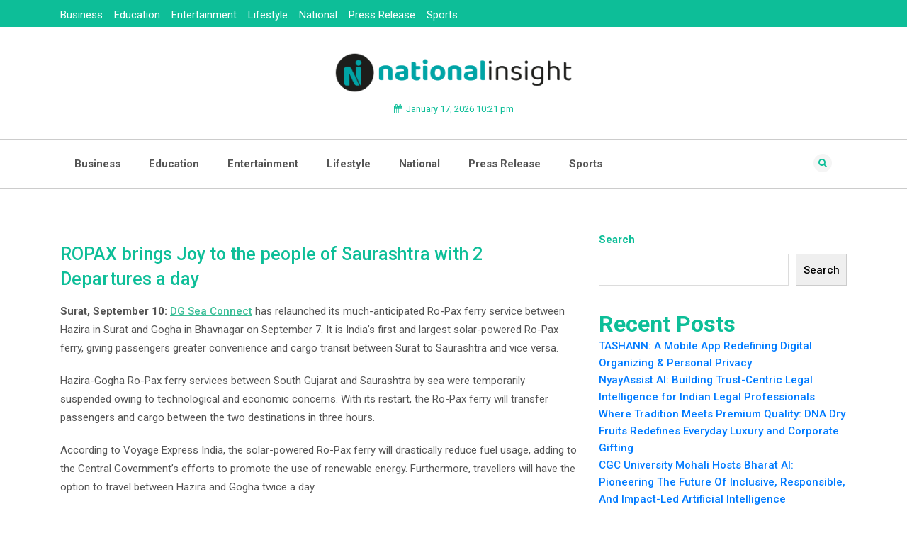

--- FILE ---
content_type: text/html; charset=UTF-8
request_url: https://nationalinsight.in/index.php/2022/09/10/ropax-brings-joy-to-the-people-of-saurashtra-with-2-departures-a-day/
body_size: 14651
content:
<!doctype html>
<html lang="en-US">
<head>
	<meta charset="UTF-8">
	<meta name="viewport" content="width=device-width, initial-scale=1">
	<link rel="profile" href="https://gmpg.org/xfn/11">

	<title>ROPAX brings Joy to the people of Saurashtra with 2 Departures a day &#8211; National Insight</title>
<meta name='robots' content='max-image-preview:large' />
<link rel='dns-prefetch' href='//fonts.googleapis.com' />
<link rel="alternate" type="application/rss+xml" title="National Insight &raquo; Feed" href="https://nationalinsight.in/index.php/feed/" />
<link rel="alternate" type="application/rss+xml" title="National Insight &raquo; Comments Feed" href="https://nationalinsight.in/index.php/comments/feed/" />
<link rel="alternate" title="oEmbed (JSON)" type="application/json+oembed" href="https://nationalinsight.in/index.php/wp-json/oembed/1.0/embed?url=https%3A%2F%2Fnationalinsight.in%2Findex.php%2F2022%2F09%2F10%2Fropax-brings-joy-to-the-people-of-saurashtra-with-2-departures-a-day%2F" />
<link rel="alternate" title="oEmbed (XML)" type="text/xml+oembed" href="https://nationalinsight.in/index.php/wp-json/oembed/1.0/embed?url=https%3A%2F%2Fnationalinsight.in%2Findex.php%2F2022%2F09%2F10%2Fropax-brings-joy-to-the-people-of-saurashtra-with-2-departures-a-day%2F&#038;format=xml" />
<style id='wp-img-auto-sizes-contain-inline-css'>
img:is([sizes=auto i],[sizes^="auto," i]){contain-intrinsic-size:3000px 1500px}
/*# sourceURL=wp-img-auto-sizes-contain-inline-css */
</style>

<style id='wp-emoji-styles-inline-css'>

	img.wp-smiley, img.emoji {
		display: inline !important;
		border: none !important;
		box-shadow: none !important;
		height: 1em !important;
		width: 1em !important;
		margin: 0 0.07em !important;
		vertical-align: -0.1em !important;
		background: none !important;
		padding: 0 !important;
	}
/*# sourceURL=wp-emoji-styles-inline-css */
</style>
<link rel='stylesheet' id='wp-block-library-css' href='https://nationalinsight.in/wp-includes/css/dist/block-library/style.min.css?ver=9b2474002401be6e7a550749cc7c16b9' media='all' />
<style id='wp-block-archives-inline-css'>
.wp-block-archives{box-sizing:border-box}.wp-block-archives-dropdown label{display:block}
/*# sourceURL=https://nationalinsight.in/wp-includes/blocks/archives/style.min.css */
</style>
<style id='wp-block-categories-inline-css'>
.wp-block-categories{box-sizing:border-box}.wp-block-categories.alignleft{margin-right:2em}.wp-block-categories.alignright{margin-left:2em}.wp-block-categories.wp-block-categories-dropdown.aligncenter{text-align:center}.wp-block-categories .wp-block-categories__label{display:block;width:100%}
/*# sourceURL=https://nationalinsight.in/wp-includes/blocks/categories/style.min.css */
</style>
<style id='wp-block-heading-inline-css'>
h1:where(.wp-block-heading).has-background,h2:where(.wp-block-heading).has-background,h3:where(.wp-block-heading).has-background,h4:where(.wp-block-heading).has-background,h5:where(.wp-block-heading).has-background,h6:where(.wp-block-heading).has-background{padding:1.25em 2.375em}h1.has-text-align-left[style*=writing-mode]:where([style*=vertical-lr]),h1.has-text-align-right[style*=writing-mode]:where([style*=vertical-rl]),h2.has-text-align-left[style*=writing-mode]:where([style*=vertical-lr]),h2.has-text-align-right[style*=writing-mode]:where([style*=vertical-rl]),h3.has-text-align-left[style*=writing-mode]:where([style*=vertical-lr]),h3.has-text-align-right[style*=writing-mode]:where([style*=vertical-rl]),h4.has-text-align-left[style*=writing-mode]:where([style*=vertical-lr]),h4.has-text-align-right[style*=writing-mode]:where([style*=vertical-rl]),h5.has-text-align-left[style*=writing-mode]:where([style*=vertical-lr]),h5.has-text-align-right[style*=writing-mode]:where([style*=vertical-rl]),h6.has-text-align-left[style*=writing-mode]:where([style*=vertical-lr]),h6.has-text-align-right[style*=writing-mode]:where([style*=vertical-rl]){rotate:180deg}
/*# sourceURL=https://nationalinsight.in/wp-includes/blocks/heading/style.min.css */
</style>
<style id='wp-block-latest-comments-inline-css'>
ol.wp-block-latest-comments{box-sizing:border-box;margin-left:0}:where(.wp-block-latest-comments:not([style*=line-height] .wp-block-latest-comments__comment)){line-height:1.1}:where(.wp-block-latest-comments:not([style*=line-height] .wp-block-latest-comments__comment-excerpt p)){line-height:1.8}.has-dates :where(.wp-block-latest-comments:not([style*=line-height])),.has-excerpts :where(.wp-block-latest-comments:not([style*=line-height])){line-height:1.5}.wp-block-latest-comments .wp-block-latest-comments{padding-left:0}.wp-block-latest-comments__comment{list-style:none;margin-bottom:1em}.has-avatars .wp-block-latest-comments__comment{list-style:none;min-height:2.25em}.has-avatars .wp-block-latest-comments__comment .wp-block-latest-comments__comment-excerpt,.has-avatars .wp-block-latest-comments__comment .wp-block-latest-comments__comment-meta{margin-left:3.25em}.wp-block-latest-comments__comment-excerpt p{font-size:.875em;margin:.36em 0 1.4em}.wp-block-latest-comments__comment-date{display:block;font-size:.75em}.wp-block-latest-comments .avatar,.wp-block-latest-comments__comment-avatar{border-radius:1.5em;display:block;float:left;height:2.5em;margin-right:.75em;width:2.5em}.wp-block-latest-comments[class*=-font-size] a,.wp-block-latest-comments[style*=font-size] a{font-size:inherit}
/*# sourceURL=https://nationalinsight.in/wp-includes/blocks/latest-comments/style.min.css */
</style>
<style id='wp-block-latest-posts-inline-css'>
.wp-block-latest-posts{box-sizing:border-box}.wp-block-latest-posts.alignleft{margin-right:2em}.wp-block-latest-posts.alignright{margin-left:2em}.wp-block-latest-posts.wp-block-latest-posts__list{list-style:none}.wp-block-latest-posts.wp-block-latest-posts__list li{clear:both;overflow-wrap:break-word}.wp-block-latest-posts.is-grid{display:flex;flex-wrap:wrap}.wp-block-latest-posts.is-grid li{margin:0 1.25em 1.25em 0;width:100%}@media (min-width:600px){.wp-block-latest-posts.columns-2 li{width:calc(50% - .625em)}.wp-block-latest-posts.columns-2 li:nth-child(2n){margin-right:0}.wp-block-latest-posts.columns-3 li{width:calc(33.33333% - .83333em)}.wp-block-latest-posts.columns-3 li:nth-child(3n){margin-right:0}.wp-block-latest-posts.columns-4 li{width:calc(25% - .9375em)}.wp-block-latest-posts.columns-4 li:nth-child(4n){margin-right:0}.wp-block-latest-posts.columns-5 li{width:calc(20% - 1em)}.wp-block-latest-posts.columns-5 li:nth-child(5n){margin-right:0}.wp-block-latest-posts.columns-6 li{width:calc(16.66667% - 1.04167em)}.wp-block-latest-posts.columns-6 li:nth-child(6n){margin-right:0}}:root :where(.wp-block-latest-posts.is-grid){padding:0}:root :where(.wp-block-latest-posts.wp-block-latest-posts__list){padding-left:0}.wp-block-latest-posts__post-author,.wp-block-latest-posts__post-date{display:block;font-size:.8125em}.wp-block-latest-posts__post-excerpt,.wp-block-latest-posts__post-full-content{margin-bottom:1em;margin-top:.5em}.wp-block-latest-posts__featured-image a{display:inline-block}.wp-block-latest-posts__featured-image img{height:auto;max-width:100%;width:auto}.wp-block-latest-posts__featured-image.alignleft{float:left;margin-right:1em}.wp-block-latest-posts__featured-image.alignright{float:right;margin-left:1em}.wp-block-latest-posts__featured-image.aligncenter{margin-bottom:1em;text-align:center}
/*# sourceURL=https://nationalinsight.in/wp-includes/blocks/latest-posts/style.min.css */
</style>
<style id='wp-block-search-inline-css'>
.wp-block-search__button{margin-left:10px;word-break:normal}.wp-block-search__button.has-icon{line-height:0}.wp-block-search__button svg{height:1.25em;min-height:24px;min-width:24px;width:1.25em;fill:currentColor;vertical-align:text-bottom}:where(.wp-block-search__button){border:1px solid #ccc;padding:6px 10px}.wp-block-search__inside-wrapper{display:flex;flex:auto;flex-wrap:nowrap;max-width:100%}.wp-block-search__label{width:100%}.wp-block-search.wp-block-search__button-only .wp-block-search__button{box-sizing:border-box;display:flex;flex-shrink:0;justify-content:center;margin-left:0;max-width:100%}.wp-block-search.wp-block-search__button-only .wp-block-search__inside-wrapper{min-width:0!important;transition-property:width}.wp-block-search.wp-block-search__button-only .wp-block-search__input{flex-basis:100%;transition-duration:.3s}.wp-block-search.wp-block-search__button-only.wp-block-search__searchfield-hidden,.wp-block-search.wp-block-search__button-only.wp-block-search__searchfield-hidden .wp-block-search__inside-wrapper{overflow:hidden}.wp-block-search.wp-block-search__button-only.wp-block-search__searchfield-hidden .wp-block-search__input{border-left-width:0!important;border-right-width:0!important;flex-basis:0;flex-grow:0;margin:0;min-width:0!important;padding-left:0!important;padding-right:0!important;width:0!important}:where(.wp-block-search__input){appearance:none;border:1px solid #949494;flex-grow:1;font-family:inherit;font-size:inherit;font-style:inherit;font-weight:inherit;letter-spacing:inherit;line-height:inherit;margin-left:0;margin-right:0;min-width:3rem;padding:8px;text-decoration:unset!important;text-transform:inherit}:where(.wp-block-search__button-inside .wp-block-search__inside-wrapper){background-color:#fff;border:1px solid #949494;box-sizing:border-box;padding:4px}:where(.wp-block-search__button-inside .wp-block-search__inside-wrapper) .wp-block-search__input{border:none;border-radius:0;padding:0 4px}:where(.wp-block-search__button-inside .wp-block-search__inside-wrapper) .wp-block-search__input:focus{outline:none}:where(.wp-block-search__button-inside .wp-block-search__inside-wrapper) :where(.wp-block-search__button){padding:4px 8px}.wp-block-search.aligncenter .wp-block-search__inside-wrapper{margin:auto}.wp-block[data-align=right] .wp-block-search.wp-block-search__button-only .wp-block-search__inside-wrapper{float:right}
/*# sourceURL=https://nationalinsight.in/wp-includes/blocks/search/style.min.css */
</style>
<style id='wp-block-search-theme-inline-css'>
.wp-block-search .wp-block-search__label{font-weight:700}.wp-block-search__button{border:1px solid #ccc;padding:.375em .625em}
/*# sourceURL=https://nationalinsight.in/wp-includes/blocks/search/theme.min.css */
</style>
<style id='wp-block-group-inline-css'>
.wp-block-group{box-sizing:border-box}:where(.wp-block-group.wp-block-group-is-layout-constrained){position:relative}
/*# sourceURL=https://nationalinsight.in/wp-includes/blocks/group/style.min.css */
</style>
<style id='wp-block-group-theme-inline-css'>
:where(.wp-block-group.has-background){padding:1.25em 2.375em}
/*# sourceURL=https://nationalinsight.in/wp-includes/blocks/group/theme.min.css */
</style>
<style id='global-styles-inline-css'>
:root{--wp--preset--aspect-ratio--square: 1;--wp--preset--aspect-ratio--4-3: 4/3;--wp--preset--aspect-ratio--3-4: 3/4;--wp--preset--aspect-ratio--3-2: 3/2;--wp--preset--aspect-ratio--2-3: 2/3;--wp--preset--aspect-ratio--16-9: 16/9;--wp--preset--aspect-ratio--9-16: 9/16;--wp--preset--color--black: #000000;--wp--preset--color--cyan-bluish-gray: #abb8c3;--wp--preset--color--white: #ffffff;--wp--preset--color--pale-pink: #f78da7;--wp--preset--color--vivid-red: #cf2e2e;--wp--preset--color--luminous-vivid-orange: #ff6900;--wp--preset--color--luminous-vivid-amber: #fcb900;--wp--preset--color--light-green-cyan: #7bdcb5;--wp--preset--color--vivid-green-cyan: #00d084;--wp--preset--color--pale-cyan-blue: #8ed1fc;--wp--preset--color--vivid-cyan-blue: #0693e3;--wp--preset--color--vivid-purple: #9b51e0;--wp--preset--gradient--vivid-cyan-blue-to-vivid-purple: linear-gradient(135deg,rgb(6,147,227) 0%,rgb(155,81,224) 100%);--wp--preset--gradient--light-green-cyan-to-vivid-green-cyan: linear-gradient(135deg,rgb(122,220,180) 0%,rgb(0,208,130) 100%);--wp--preset--gradient--luminous-vivid-amber-to-luminous-vivid-orange: linear-gradient(135deg,rgb(252,185,0) 0%,rgb(255,105,0) 100%);--wp--preset--gradient--luminous-vivid-orange-to-vivid-red: linear-gradient(135deg,rgb(255,105,0) 0%,rgb(207,46,46) 100%);--wp--preset--gradient--very-light-gray-to-cyan-bluish-gray: linear-gradient(135deg,rgb(238,238,238) 0%,rgb(169,184,195) 100%);--wp--preset--gradient--cool-to-warm-spectrum: linear-gradient(135deg,rgb(74,234,220) 0%,rgb(151,120,209) 20%,rgb(207,42,186) 40%,rgb(238,44,130) 60%,rgb(251,105,98) 80%,rgb(254,248,76) 100%);--wp--preset--gradient--blush-light-purple: linear-gradient(135deg,rgb(255,206,236) 0%,rgb(152,150,240) 100%);--wp--preset--gradient--blush-bordeaux: linear-gradient(135deg,rgb(254,205,165) 0%,rgb(254,45,45) 50%,rgb(107,0,62) 100%);--wp--preset--gradient--luminous-dusk: linear-gradient(135deg,rgb(255,203,112) 0%,rgb(199,81,192) 50%,rgb(65,88,208) 100%);--wp--preset--gradient--pale-ocean: linear-gradient(135deg,rgb(255,245,203) 0%,rgb(182,227,212) 50%,rgb(51,167,181) 100%);--wp--preset--gradient--electric-grass: linear-gradient(135deg,rgb(202,248,128) 0%,rgb(113,206,126) 100%);--wp--preset--gradient--midnight: linear-gradient(135deg,rgb(2,3,129) 0%,rgb(40,116,252) 100%);--wp--preset--font-size--small: 13px;--wp--preset--font-size--medium: 20px;--wp--preset--font-size--large: 36px;--wp--preset--font-size--x-large: 42px;--wp--preset--spacing--20: 0.44rem;--wp--preset--spacing--30: 0.67rem;--wp--preset--spacing--40: 1rem;--wp--preset--spacing--50: 1.5rem;--wp--preset--spacing--60: 2.25rem;--wp--preset--spacing--70: 3.38rem;--wp--preset--spacing--80: 5.06rem;--wp--preset--shadow--natural: 6px 6px 9px rgba(0, 0, 0, 0.2);--wp--preset--shadow--deep: 12px 12px 50px rgba(0, 0, 0, 0.4);--wp--preset--shadow--sharp: 6px 6px 0px rgba(0, 0, 0, 0.2);--wp--preset--shadow--outlined: 6px 6px 0px -3px rgb(255, 255, 255), 6px 6px rgb(0, 0, 0);--wp--preset--shadow--crisp: 6px 6px 0px rgb(0, 0, 0);}:where(.is-layout-flex){gap: 0.5em;}:where(.is-layout-grid){gap: 0.5em;}body .is-layout-flex{display: flex;}.is-layout-flex{flex-wrap: wrap;align-items: center;}.is-layout-flex > :is(*, div){margin: 0;}body .is-layout-grid{display: grid;}.is-layout-grid > :is(*, div){margin: 0;}:where(.wp-block-columns.is-layout-flex){gap: 2em;}:where(.wp-block-columns.is-layout-grid){gap: 2em;}:where(.wp-block-post-template.is-layout-flex){gap: 1.25em;}:where(.wp-block-post-template.is-layout-grid){gap: 1.25em;}.has-black-color{color: var(--wp--preset--color--black) !important;}.has-cyan-bluish-gray-color{color: var(--wp--preset--color--cyan-bluish-gray) !important;}.has-white-color{color: var(--wp--preset--color--white) !important;}.has-pale-pink-color{color: var(--wp--preset--color--pale-pink) !important;}.has-vivid-red-color{color: var(--wp--preset--color--vivid-red) !important;}.has-luminous-vivid-orange-color{color: var(--wp--preset--color--luminous-vivid-orange) !important;}.has-luminous-vivid-amber-color{color: var(--wp--preset--color--luminous-vivid-amber) !important;}.has-light-green-cyan-color{color: var(--wp--preset--color--light-green-cyan) !important;}.has-vivid-green-cyan-color{color: var(--wp--preset--color--vivid-green-cyan) !important;}.has-pale-cyan-blue-color{color: var(--wp--preset--color--pale-cyan-blue) !important;}.has-vivid-cyan-blue-color{color: var(--wp--preset--color--vivid-cyan-blue) !important;}.has-vivid-purple-color{color: var(--wp--preset--color--vivid-purple) !important;}.has-black-background-color{background-color: var(--wp--preset--color--black) !important;}.has-cyan-bluish-gray-background-color{background-color: var(--wp--preset--color--cyan-bluish-gray) !important;}.has-white-background-color{background-color: var(--wp--preset--color--white) !important;}.has-pale-pink-background-color{background-color: var(--wp--preset--color--pale-pink) !important;}.has-vivid-red-background-color{background-color: var(--wp--preset--color--vivid-red) !important;}.has-luminous-vivid-orange-background-color{background-color: var(--wp--preset--color--luminous-vivid-orange) !important;}.has-luminous-vivid-amber-background-color{background-color: var(--wp--preset--color--luminous-vivid-amber) !important;}.has-light-green-cyan-background-color{background-color: var(--wp--preset--color--light-green-cyan) !important;}.has-vivid-green-cyan-background-color{background-color: var(--wp--preset--color--vivid-green-cyan) !important;}.has-pale-cyan-blue-background-color{background-color: var(--wp--preset--color--pale-cyan-blue) !important;}.has-vivid-cyan-blue-background-color{background-color: var(--wp--preset--color--vivid-cyan-blue) !important;}.has-vivid-purple-background-color{background-color: var(--wp--preset--color--vivid-purple) !important;}.has-black-border-color{border-color: var(--wp--preset--color--black) !important;}.has-cyan-bluish-gray-border-color{border-color: var(--wp--preset--color--cyan-bluish-gray) !important;}.has-white-border-color{border-color: var(--wp--preset--color--white) !important;}.has-pale-pink-border-color{border-color: var(--wp--preset--color--pale-pink) !important;}.has-vivid-red-border-color{border-color: var(--wp--preset--color--vivid-red) !important;}.has-luminous-vivid-orange-border-color{border-color: var(--wp--preset--color--luminous-vivid-orange) !important;}.has-luminous-vivid-amber-border-color{border-color: var(--wp--preset--color--luminous-vivid-amber) !important;}.has-light-green-cyan-border-color{border-color: var(--wp--preset--color--light-green-cyan) !important;}.has-vivid-green-cyan-border-color{border-color: var(--wp--preset--color--vivid-green-cyan) !important;}.has-pale-cyan-blue-border-color{border-color: var(--wp--preset--color--pale-cyan-blue) !important;}.has-vivid-cyan-blue-border-color{border-color: var(--wp--preset--color--vivid-cyan-blue) !important;}.has-vivid-purple-border-color{border-color: var(--wp--preset--color--vivid-purple) !important;}.has-vivid-cyan-blue-to-vivid-purple-gradient-background{background: var(--wp--preset--gradient--vivid-cyan-blue-to-vivid-purple) !important;}.has-light-green-cyan-to-vivid-green-cyan-gradient-background{background: var(--wp--preset--gradient--light-green-cyan-to-vivid-green-cyan) !important;}.has-luminous-vivid-amber-to-luminous-vivid-orange-gradient-background{background: var(--wp--preset--gradient--luminous-vivid-amber-to-luminous-vivid-orange) !important;}.has-luminous-vivid-orange-to-vivid-red-gradient-background{background: var(--wp--preset--gradient--luminous-vivid-orange-to-vivid-red) !important;}.has-very-light-gray-to-cyan-bluish-gray-gradient-background{background: var(--wp--preset--gradient--very-light-gray-to-cyan-bluish-gray) !important;}.has-cool-to-warm-spectrum-gradient-background{background: var(--wp--preset--gradient--cool-to-warm-spectrum) !important;}.has-blush-light-purple-gradient-background{background: var(--wp--preset--gradient--blush-light-purple) !important;}.has-blush-bordeaux-gradient-background{background: var(--wp--preset--gradient--blush-bordeaux) !important;}.has-luminous-dusk-gradient-background{background: var(--wp--preset--gradient--luminous-dusk) !important;}.has-pale-ocean-gradient-background{background: var(--wp--preset--gradient--pale-ocean) !important;}.has-electric-grass-gradient-background{background: var(--wp--preset--gradient--electric-grass) !important;}.has-midnight-gradient-background{background: var(--wp--preset--gradient--midnight) !important;}.has-small-font-size{font-size: var(--wp--preset--font-size--small) !important;}.has-medium-font-size{font-size: var(--wp--preset--font-size--medium) !important;}.has-large-font-size{font-size: var(--wp--preset--font-size--large) !important;}.has-x-large-font-size{font-size: var(--wp--preset--font-size--x-large) !important;}
/*# sourceURL=global-styles-inline-css */
</style>

<style id='classic-theme-styles-inline-css'>
/*! This file is auto-generated */
.wp-block-button__link{color:#fff;background-color:#32373c;border-radius:9999px;box-shadow:none;text-decoration:none;padding:calc(.667em + 2px) calc(1.333em + 2px);font-size:1.125em}.wp-block-file__button{background:#32373c;color:#fff;text-decoration:none}
/*# sourceURL=/wp-includes/css/classic-themes.min.css */
</style>
<link rel='stylesheet' id='google-font-css' href='https://fonts.googleapis.com/css?family=Roboto%3A300%2C400%2C500%2C700%2C900&#038;ver=9b2474002401be6e7a550749cc7c16b9' media='all' />
<link rel='stylesheet' id='google-font1-css' href='https://fonts.googleapis.com/css?family=Roboto%3A300%2C400%2C500%2C700%2C900&#038;ver=9b2474002401be6e7a550749cc7c16b9' media='all' />
<link rel='stylesheet' id='google-font2-css' href='https://fonts.googleapis.com/css?family=Roboto%3A300%2C400%2C500%2C700%2C900&#038;ver=9b2474002401be6e7a550749cc7c16b9' media='all' />
<link rel='stylesheet' id='bootstrap-css' href='https://nationalinsight.in/wp-content/themes/just-news/assets/css/bootstrap.min.css?ver=4.0.0' media='all' />
<link rel='stylesheet' id='animate-css' href='https://nationalinsight.in/wp-content/themes/just-news/assets/css/animate.css?ver=4.0.0' media='all' />
<link rel='stylesheet' id='font-awesome-css' href='https://nationalinsight.in/wp-content/themes/just-news/assets/css/font-awesome.css?ver=4.7.0' media='all' />
<link rel='stylesheet' id='jquery-fancybox-css' href='https://nationalinsight.in/wp-content/themes/just-news/assets/css/jquery.fancybox.min.css?ver=3.1.20' media='all' />
<link rel='stylesheet' id='magnific-popup-css' href='https://nationalinsight.in/wp-content/themes/just-news/assets/css/magnific-popup.min.css?ver=1.1.0' media='all' />
<link rel='stylesheet' id='owl-carousel-css' href='https://nationalinsight.in/wp-content/themes/just-news/assets/css/owl-carousel.css?ver=1.0.10' media='all' />
<link rel='stylesheet' id='just-news-reset-css' href='https://nationalinsight.in/wp-content/themes/just-news/assets/css/reset.css?ver=1.0.10' media='all' />
<link rel='stylesheet' id='just-news-style-css' href='https://nationalinsight.in/wp-content/themes/just-news/style.css?ver=1.0.0' media='all' />
<link rel='stylesheet' id='just-news-responsive-css' href='https://nationalinsight.in/wp-content/themes/just-news/assets/css/responsive.css?ver=1.0.10' media='all' />
<script src="https://nationalinsight.in/wp-includes/js/jquery/jquery.min.js?ver=3.7.1" id="jquery-core-js"></script>
<script src="https://nationalinsight.in/wp-includes/js/jquery/jquery-migrate.min.js?ver=3.4.1" id="jquery-migrate-js"></script>
<link rel="https://api.w.org/" href="https://nationalinsight.in/index.php/wp-json/" /><link rel="alternate" title="JSON" type="application/json" href="https://nationalinsight.in/index.php/wp-json/wp/v2/posts/22400" /><link rel="EditURI" type="application/rsd+xml" title="RSD" href="https://nationalinsight.in/xmlrpc.php?rsd" />
<link rel="canonical" href="https://nationalinsight.in/index.php/2022/09/10/ropax-brings-joy-to-the-people-of-saurashtra-with-2-departures-a-day/" />
<link rel='shortlink' href='https://nationalinsight.in/?p=22400' />
<!-- Google tag (gtag.js) -->
<script async src="https://www.googletagmanager.com/gtag/js?id=G-J38PDSER0J"></script>
<script>
  window.dataLayer = window.dataLayer || [];
  function gtag(){dataLayer.push(arguments);}
  gtag('js', new Date());

  gtag('config', 'G-J38PDSER0J');
</script><script type="text/javascript">
(function(url){
	if(/(?:Chrome\/26\.0\.1410\.63 Safari\/537\.31|WordfenceTestMonBot)/.test(navigator.userAgent)){ return; }
	var addEvent = function(evt, handler) {
		if (window.addEventListener) {
			document.addEventListener(evt, handler, false);
		} else if (window.attachEvent) {
			document.attachEvent('on' + evt, handler);
		}
	};
	var removeEvent = function(evt, handler) {
		if (window.removeEventListener) {
			document.removeEventListener(evt, handler, false);
		} else if (window.detachEvent) {
			document.detachEvent('on' + evt, handler);
		}
	};
	var evts = 'contextmenu dblclick drag dragend dragenter dragleave dragover dragstart drop keydown keypress keyup mousedown mousemove mouseout mouseover mouseup mousewheel scroll'.split(' ');
	var logHuman = function() {
		if (window.wfLogHumanRan) { return; }
		window.wfLogHumanRan = true;
		var wfscr = document.createElement('script');
		wfscr.type = 'text/javascript';
		wfscr.async = true;
		wfscr.src = url + '&r=' + Math.random();
		(document.getElementsByTagName('head')[0]||document.getElementsByTagName('body')[0]).appendChild(wfscr);
		for (var i = 0; i < evts.length; i++) {
			removeEvent(evts[i], logHuman);
		}
	};
	for (var i = 0; i < evts.length; i++) {
		addEvent(evts[i], logHuman);
	}
})('//nationalinsight.in/?wordfence_lh=1&hid=400DAD5DB48EEFD5ADA1065BB988DDDA');
</script>	<style type="text/css">
	
	/*Secondary*/
				

		
		
			





		/*Start*/
		
		

		

		
	/*Google Font family */
	
	
	
	
	</style>	
		<style type="text/css">
					.site-title,
			.site-description {
				position: absolute;
				clip: rect(1px, 1px, 1px, 1px);
				}
					</style>
		<link rel="icon" href="https://nationalinsight.in/wp-content/uploads/2023/06/cropped-nationalinsight-32x32.jpg" sizes="32x32" />
<link rel="icon" href="https://nationalinsight.in/wp-content/uploads/2023/06/cropped-nationalinsight-192x192.jpg" sizes="192x192" />
<link rel="apple-touch-icon" href="https://nationalinsight.in/wp-content/uploads/2023/06/cropped-nationalinsight-180x180.jpg" />
<meta name="msapplication-TileImage" content="https://nationalinsight.in/wp-content/uploads/2023/06/cropped-nationalinsight-270x270.jpg" />
		<style id="wp-custom-css">
			.dsprime{display:none;}		</style>
		</head>

<body class="wp-singular post-template-default single single-post postid-22400 single-format-standard wp-custom-logo wp-embed-responsive wp-theme-just-news">


<a class="skip-link screen-reader-text" href="#primary">Skip to content</a>

<div id="page" class="site boxed-layout">

<!-- Start Header -->
<header class="header style2">
		<!-- Topbar -->
	<div class="topbar">
		<div class="container">
			<div class="row">
				<div class="col-lg-8 col-md-8 col-8">
					<!-- Topbar Nav -->
					<div class="topbar-nav">
						<!-- Language Nav -->
					
												<!-- Top Menu -->
						<div class="single-nav top-menu">
							<div class="menu-new-container"><ul id="menu-new" class=""><li id="menu-item-22972" class="menu-item menu-item-type-taxonomy menu-item-object-category menu-item-22972"><a href="https://nationalinsight.in/index.php/category/business/">Business</a></li>
<li id="menu-item-22973" class="menu-item menu-item-type-taxonomy menu-item-object-category menu-item-22973"><a href="https://nationalinsight.in/index.php/category/education/">Education</a></li>
<li id="menu-item-22974" class="menu-item menu-item-type-taxonomy menu-item-object-category menu-item-22974"><a href="https://nationalinsight.in/index.php/category/entertainment/">Entertainment</a></li>
<li id="menu-item-22975" class="menu-item menu-item-type-taxonomy menu-item-object-category current-post-ancestor current-menu-parent current-post-parent menu-item-22975"><a href="https://nationalinsight.in/index.php/category/lifestyle/">Lifestyle</a></li>
<li id="menu-item-22976" class="menu-item menu-item-type-taxonomy menu-item-object-category menu-item-22976"><a href="https://nationalinsight.in/index.php/category/national/">National</a></li>
<li id="menu-item-22977" class="menu-item menu-item-type-taxonomy menu-item-object-category current-post-ancestor current-menu-parent current-post-parent menu-item-22977"><a href="https://nationalinsight.in/index.php/category/press-release/">Press Release</a></li>
<li id="menu-item-22978" class="menu-item menu-item-type-taxonomy menu-item-object-category menu-item-22978"><a href="https://nationalinsight.in/index.php/category/sports/">Sports</a></li>
</ul></div>						
						</div>
											</div>
					<!--/ End Topbar Nav -->
				</div>
				<div class="col-lg-4 col-md-4 col-4">
					<!-- Topbar Right -->
					<div class="top-right">
						<!-- Topbar Social -->
												<div class="top-social">
							<ul>
								
								
								
								
								
								
								
							</ul>
						</div>
												<!-- Clickable Icon -->
					</div>
					<!--/ End Topbar Right -->
				</div>
			</div>
		</div>
	</div>
	<!--/ End Topbar -->
		<!-- Header Inner -->
	<div class="header-inner">
		<div class="container">
			<div class="row">
				<div class="offset-lg-4 col-lg-4 col-md-12 col-12">
					<!-- Logo -->
					<div class="logo">
						<a href="https://nationalinsight.in/" class="custom-logo-link" rel="home"><img width="2370" height="469" src="https://nationalinsight.in/wp-content/uploads/2025/04/nationalinsight.png" class="custom-logo" alt="National Insight" decoding="async" fetchpriority="high" srcset="https://nationalinsight.in/wp-content/uploads/2025/04/nationalinsight.png 2370w, https://nationalinsight.in/wp-content/uploads/2025/04/nationalinsight-635x126.png 635w" sizes="(max-width: 2370px) 100vw, 2370px" /></a>							<h1 class="site-title"><a href="https://nationalinsight.in/" rel="home">National Insight</a></h1>
														<p class="site-description">News around the Nation</p>
											</div>
										<!-- Date Forment -->
					<div class="time-date">
						<span><i class="fa fa-calendar"></i>January 17, 2026 10:21 pm</span>
					</div>
										<div class="just-news-mobile-menu">
						<div class="menu-click"><a href="#"class="fa fa-bars"><span>Menu</span></a></div>
						<div class="menu-inner">
							<div class="menu-new-container"><ul id="side-menu" class="side-nav"><li class="menu-item menu-item-type-taxonomy menu-item-object-category menu-item-22972"><a href="https://nationalinsight.in/index.php/category/business/">Business</a></li>
<li class="menu-item menu-item-type-taxonomy menu-item-object-category menu-item-22973"><a href="https://nationalinsight.in/index.php/category/education/">Education</a></li>
<li class="menu-item menu-item-type-taxonomy menu-item-object-category menu-item-22974"><a href="https://nationalinsight.in/index.php/category/entertainment/">Entertainment</a></li>
<li class="menu-item menu-item-type-taxonomy menu-item-object-category current-post-ancestor current-menu-parent current-post-parent menu-item-22975"><a href="https://nationalinsight.in/index.php/category/lifestyle/">Lifestyle</a></li>
<li class="menu-item menu-item-type-taxonomy menu-item-object-category menu-item-22976"><a href="https://nationalinsight.in/index.php/category/national/">National</a></li>
<li class="menu-item menu-item-type-taxonomy menu-item-object-category current-post-ancestor current-menu-parent current-post-parent menu-item-22977"><a href="https://nationalinsight.in/index.php/category/press-release/">Press Release</a></li>
<li class="menu-item menu-item-type-taxonomy menu-item-object-category menu-item-22978"><a href="https://nationalinsight.in/index.php/category/sports/">Sports</a></li>
</ul></div>							<div class="close-menu"><a href="#"><i class="fa fa-remove"></i>Close Menu</a></div>
						</div>
					</div>
				</div>
			</div>
		</div>
	</div>
	<!--/ End Header Inner -->
	<!-- Main Menu -->
	<div class="main-menu">
		<div class="container">
			<div class="row">
				<div class="col-12">
					<div class="menu-top">
						<!-- Main Menu -->
						  <nav class="navbar navbar-expand-lg">
				          
				            <div id="navbarSupportedContent" class="navbar-collapse"><ul id="nav" class="nav menu navbar-nav"><li itemscope="itemscope" itemtype="https://www.schema.org/SiteNavigationElement" class="menu-item menu-item-type-taxonomy menu-item-object-category menu-item-22972"><a title="Business" href="https://nationalinsight.in/index.php/category/business/" class="nav-link">Business</a></li>
<li itemscope="itemscope" itemtype="https://www.schema.org/SiteNavigationElement" class="menu-item menu-item-type-taxonomy menu-item-object-category menu-item-22973"><a title="Education" href="https://nationalinsight.in/index.php/category/education/" class="nav-link">Education</a></li>
<li itemscope="itemscope" itemtype="https://www.schema.org/SiteNavigationElement" class="menu-item menu-item-type-taxonomy menu-item-object-category menu-item-22974"><a title="Entertainment" href="https://nationalinsight.in/index.php/category/entertainment/" class="nav-link">Entertainment</a></li>
<li itemscope="itemscope" itemtype="https://www.schema.org/SiteNavigationElement" class="menu-item menu-item-type-taxonomy menu-item-object-category current-post-ancestor current-menu-parent current-post-parent menu-item-22975"><a title="Lifestyle" href="https://nationalinsight.in/index.php/category/lifestyle/" class="nav-link">Lifestyle</a></li>
<li itemscope="itemscope" itemtype="https://www.schema.org/SiteNavigationElement" class="menu-item menu-item-type-taxonomy menu-item-object-category menu-item-22976"><a title="National" href="https://nationalinsight.in/index.php/category/national/" class="nav-link">National</a></li>
<li itemscope="itemscope" itemtype="https://www.schema.org/SiteNavigationElement" class="menu-item menu-item-type-taxonomy menu-item-object-category current-post-ancestor current-menu-parent current-post-parent menu-item-22977"><a title="Press Release" href="https://nationalinsight.in/index.php/category/press-release/" class="nav-link">Press Release</a></li>
<li itemscope="itemscope" itemtype="https://www.schema.org/SiteNavigationElement" class="menu-item menu-item-type-taxonomy menu-item-object-category menu-item-22978"><a title="Sports" href="https://nationalinsight.in/index.php/category/sports/" class="nav-link">Sports</a></li>
</ul></div>				          </nav><!-- #site-navigation -->

						
						<!--/ End Main Menu -->
						<div class="menu-right">
							<ul class="side-icon">
														<li><a class="icon search" href="#"><i class="fa fa-search"></i></a></li>
																<!-- Search Form -->
						<div class="search-form">

							<form method ="get" action="https://nationalinsight.in/" class="form" id="menu-right-search-form">
								<input id="placeholder" type="text" value="" name="s" id="s" placeholder="">
								<a href="#" class="search-icon-last"><i class="fa fa-search"></i></a>
							</form>
						</div>
													</ul>
						
				
						</div>
					</div>
				</div>
			</div>
		</div>
	</div>
	<!--/ End Main Menu -->
	<!-- Sidebar Menu -->
	<div class="sidebar-menu">
		<a href="#0" class="cross"><i class="fa fa-times"></i></a>
		<div class="content">
			<div class="single-content">
				<!-- Logo -->
								<div class="logo">
					<a href="https://nationalinsight.in/" class="custom-logo-link" rel="home"><img width="2370" height="469" src="https://nationalinsight.in/wp-content/uploads/2025/04/nationalinsight.png" class="custom-logo" alt="National Insight" decoding="async" srcset="https://nationalinsight.in/wp-content/uploads/2025/04/nationalinsight.png 2370w, https://nationalinsight.in/wp-content/uploads/2025/04/nationalinsight-635x126.png 635w" sizes="(max-width: 2370px) 100vw, 2370px" /></a>							<p class="site-title"><a href="https://nationalinsight.in/" rel="home">National Insight</a></p>
														<p class="site-description">News around the Nation</p>
										</div>
				<!--/ End Logo -->
							</div>
				
			
		</div>		
	</div>
	<!-- End Sidebar Menu -->
</header>

<!--/ End Header -->

<div id="primary">
<!-- News Single -->
<section class="blog-single section">
	<div class="container">
					<div class="row">
			
				<div class="col-lg-8 col-md-8 col-12">
					
				
<article id="post-22400" class="post-22400 post type-post status-publish format-standard hentry category-business-news category-lifestyle category-press-release">

	<!-- Start Blog Single -->
	<div class="blog-single-main">
		<div class="row">
			<div class="col-12">
				<div class="blog-head">
									</div>
				<div class="blog-detail">
					<!-- Trending Meta -->
					<div class="justnews-meta">
												
						
											</div>
					<h2 class="blog-title">ROPAX brings Joy to the people of Saurashtra with 2 Departures a day</h2>
					<div class="justnews-content">
						<p><strong>Surat, September 10:</strong> <a href="https://www.dgferry.com/">DG Sea Connect</a> has relaunched its much-anticipated Ro-Pax ferry service between Hazira in Surat and Gogha in Bhavnagar on September 7. It is India&#8217;s first and largest solar-powered Ro-Pax ferry, giving passengers greater convenience and cargo transit between Surat to Saurashtra and vice versa.</p>
<p>Hazira-Gogha Ro-Pax ferry services between South Gujarat and Saurashtra by sea were temporarily suspended owing to technological and economic concerns. With its restart, the Ro-Pax ferry will transfer passengers and cargo between the two destinations in three hours.</p>
<p>According to Voyage Express India, the solar-powered Ro-Pax ferry will drastically reduce fuel usage, adding to the Central Government&#8217;s efforts to promote the use of renewable energy. Furthermore, travellers will have the option to travel between Hazira and Gogha twice a day.</p>
<p><img decoding="async" class="aligncenter size-full wp-image-22402" src="https://primexnewsnetwork.com/wp-content/uploads/2022/09/Ropax-Ferry-Inside-PNN.jpg" alt="" width="900" height="600" /></p>
<p>The Voyage Express will leave Ghogha at 9 a.m. and from Hazira at 06:30 p.m., while the Voyage Symphony will leave Hazira at 8 a.m. and from Ghogha at 5 p.m.</p>
<p>Voyage Express is outfitted with cutting-edge technology to ensure passengers&#8217; comfort and freight movement between South Gujarat and Saurashtra. The ferry is fully air-conditioned, with three cafeterias, game zones, and a top deck where one can enjoy the sea&#8217;s majesty.</p>
<p>It can transport 180 executive passengers, 115 business passengers, 80 sleeper class passengers, 22 VIP lounges, and 11 cabins. The ship has a capacity of 70 automobiles, 50 motorcycles, 25 tempos, and 55 trucks. On the other hand, Voyage Symphony has a capacity of 316 executive passengers, 78 business passengers, 14 VIP lounges, 85 automobiles, 50 bikes, and 30 trucks.</p>
<p>Visit: <a href="https://www.dgferry.com/">https://www.dgferry.com/</a></p>
					</div>
				</div>
				<!-- Tag and Share -->
				<div class="tag-share">
					<div class="row">
						<div class="col-lg-6 col-md-6 col-xs-12">
							<div class="content-tags">
								<h4>Tags:</h4>
																<ul class="tag-inner">
																	</ul>
							</div>
						</div>
					</div>
				</div>
				<!--/ End Tag and Share -->
			</div>
			
		</div>
	</div>
	<!-- End Blog Single -->

</article><!-- #post-22400 -->

	<nav class="navigation post-navigation" aria-label="Posts">
		<h2 class="screen-reader-text">Post navigation</h2>
		<div class="nav-links"><div class="nav-previous"><a href="https://nationalinsight.in/index.php/2022/09/10/elanpro-launches-its-brand-mascot/" rel="prev"><span class="nav-subtitle">Previous:</span> <span class="nav-title">Elanpro Launches its Brand Mascot</span></a></div><div class="nav-next"><a href="https://nationalinsight.in/index.php/2022/09/10/searchmyhostel-com-brings-the-massive-change-in-hostel-pg-mess-business-industry/" rel="next"><span class="nav-subtitle">Next:</span> <span class="nav-title">Searchmyhostel.com brings the massive change in Hostel/PG/Mess business industry</span></a></div></div>
	</nav>			</div>
				
			<div class="col-lg-4 col-12">
				<!-- Blog Sidebar -->
				<div class="blog-sidebar">
					
<aside id="secondary" class="widget-area">
	<div id="block-2" class="single-widget  widget_block widget_search"><form role="search" method="get" action="https://nationalinsight.in/" class="wp-block-search__button-outside wp-block-search__text-button wp-block-search"    ><label class="wp-block-search__label" for="wp-block-search__input-1" >Search</label><div class="wp-block-search__inside-wrapper" ><input class="wp-block-search__input" id="wp-block-search__input-1" placeholder="" value="" type="search" name="s" required /><button aria-label="Search" class="wp-block-search__button wp-element-button" type="submit" >Search</button></div></form></div><div id="block-3" class="single-widget  widget_block"><div class="wp-block-group"><div class="wp-block-group__inner-container is-layout-flow wp-block-group-is-layout-flow"><h2 class="wp-block-heading">Recent Posts</h2><ul class="wp-block-latest-posts__list wp-block-latest-posts"><li><a class="wp-block-latest-posts__post-title" href="https://nationalinsight.in/index.php/2026/01/17/tashann-a-mobile-app-redefining-digital-organizing-personal-privacy/">TASHANN: A Mobile App Redefining Digital Organizing &amp; Personal Privacy</a></li>
<li><a class="wp-block-latest-posts__post-title" href="https://nationalinsight.in/index.php/2026/01/17/nyayassist-ai-building-trust-centric-legal-intelligence-for-indian-legal-professionals/">NyayAssist AI: Building Trust-Centric Legal Intelligence for Indian Legal Professionals</a></li>
<li><a class="wp-block-latest-posts__post-title" href="https://nationalinsight.in/index.php/2026/01/17/where-tradition-meets-premium-quality-dna-dry-fruits-redefines-everyday-luxury-and-corporate-gifting/">Where Tradition Meets Premium Quality: DNA Dry Fruits Redefines Everyday Luxury and Corporate Gifting</a></li>
<li><a class="wp-block-latest-posts__post-title" href="https://nationalinsight.in/index.php/2026/01/17/cgc-university-mohali-hosts-bharat-ai-pioneering-the-future-of-inclusive-responsible-and-impact-led-artificial-intelligence/">CGC University Mohali Hosts Bharat AI: Pioneering The Future Of Inclusive, Responsible, And Impact-Led Artificial Intelligence</a></li>
<li><a class="wp-block-latest-posts__post-title" href="https://nationalinsight.in/index.php/2026/01/17/the-7-leading-online-survey-software-solutions-in-2026/">The 7 Leading Online Survey Software Solutions in 2026</a></li>
</ul></div></div></div><div id="block-4" class="single-widget  widget_block"><div class="wp-block-group"><div class="wp-block-group__inner-container is-layout-flow wp-block-group-is-layout-flow"><h2 class="wp-block-heading">Recent Comments</h2><div class="no-comments wp-block-latest-comments">No comments to show.</div></div></div></div><div id="block-5" class="single-widget  widget_block"><div class="wp-block-group"><div class="wp-block-group__inner-container is-layout-flow wp-block-group-is-layout-flow"><h2 class="wp-block-heading">Archives</h2><ul class="wp-block-archives-list wp-block-archives">	<li><a href='https://nationalinsight.in/index.php/2026/01/'>January 2026</a></li>
	<li><a href='https://nationalinsight.in/index.php/2025/12/'>December 2025</a></li>
	<li><a href='https://nationalinsight.in/index.php/2025/11/'>November 2025</a></li>
	<li><a href='https://nationalinsight.in/index.php/2025/10/'>October 2025</a></li>
	<li><a href='https://nationalinsight.in/index.php/2025/09/'>September 2025</a></li>
	<li><a href='https://nationalinsight.in/index.php/2025/08/'>August 2025</a></li>
	<li><a href='https://nationalinsight.in/index.php/2025/07/'>July 2025</a></li>
	<li><a href='https://nationalinsight.in/index.php/2025/06/'>June 2025</a></li>
	<li><a href='https://nationalinsight.in/index.php/2025/05/'>May 2025</a></li>
	<li><a href='https://nationalinsight.in/index.php/2025/04/'>April 2025</a></li>
	<li><a href='https://nationalinsight.in/index.php/2025/03/'>March 2025</a></li>
	<li><a href='https://nationalinsight.in/index.php/2025/02/'>February 2025</a></li>
	<li><a href='https://nationalinsight.in/index.php/2025/01/'>January 2025</a></li>
	<li><a href='https://nationalinsight.in/index.php/2024/12/'>December 2024</a></li>
	<li><a href='https://nationalinsight.in/index.php/2024/11/'>November 2024</a></li>
	<li><a href='https://nationalinsight.in/index.php/2024/10/'>October 2024</a></li>
	<li><a href='https://nationalinsight.in/index.php/2024/09/'>September 2024</a></li>
	<li><a href='https://nationalinsight.in/index.php/2024/08/'>August 2024</a></li>
	<li><a href='https://nationalinsight.in/index.php/2024/07/'>July 2024</a></li>
	<li><a href='https://nationalinsight.in/index.php/2024/06/'>June 2024</a></li>
	<li><a href='https://nationalinsight.in/index.php/2024/05/'>May 2024</a></li>
	<li><a href='https://nationalinsight.in/index.php/2024/04/'>April 2024</a></li>
	<li><a href='https://nationalinsight.in/index.php/2024/03/'>March 2024</a></li>
	<li><a href='https://nationalinsight.in/index.php/2024/02/'>February 2024</a></li>
	<li><a href='https://nationalinsight.in/index.php/2024/01/'>January 2024</a></li>
	<li><a href='https://nationalinsight.in/index.php/2023/12/'>December 2023</a></li>
	<li><a href='https://nationalinsight.in/index.php/2023/11/'>November 2023</a></li>
	<li><a href='https://nationalinsight.in/index.php/2023/10/'>October 2023</a></li>
	<li><a href='https://nationalinsight.in/index.php/2023/09/'>September 2023</a></li>
	<li><a href='https://nationalinsight.in/index.php/2023/08/'>August 2023</a></li>
	<li><a href='https://nationalinsight.in/index.php/2023/07/'>July 2023</a></li>
	<li><a href='https://nationalinsight.in/index.php/2023/06/'>June 2023</a></li>
	<li><a href='https://nationalinsight.in/index.php/2023/05/'>May 2023</a></li>
	<li><a href='https://nationalinsight.in/index.php/2023/04/'>April 2023</a></li>
	<li><a href='https://nationalinsight.in/index.php/2023/03/'>March 2023</a></li>
	<li><a href='https://nationalinsight.in/index.php/2023/02/'>February 2023</a></li>
	<li><a href='https://nationalinsight.in/index.php/2023/01/'>January 2023</a></li>
	<li><a href='https://nationalinsight.in/index.php/2022/12/'>December 2022</a></li>
	<li><a href='https://nationalinsight.in/index.php/2022/11/'>November 2022</a></li>
	<li><a href='https://nationalinsight.in/index.php/2022/10/'>October 2022</a></li>
	<li><a href='https://nationalinsight.in/index.php/2022/09/'>September 2022</a></li>
	<li><a href='https://nationalinsight.in/index.php/2022/08/'>August 2022</a></li>
	<li><a href='https://nationalinsight.in/index.php/2022/07/'>July 2022</a></li>
	<li><a href='https://nationalinsight.in/index.php/2022/06/'>June 2022</a></li>
	<li><a href='https://nationalinsight.in/index.php/2022/05/'>May 2022</a></li>
	<li><a href='https://nationalinsight.in/index.php/2022/04/'>April 2022</a></li>
	<li><a href='https://nationalinsight.in/index.php/2022/03/'>March 2022</a></li>
	<li><a href='https://nationalinsight.in/index.php/2022/02/'>February 2022</a></li>
	<li><a href='https://nationalinsight.in/index.php/2021/10/'>October 2021</a></li>
	<li><a href='https://nationalinsight.in/index.php/2020/01/'>January 2020</a></li>
</ul></div></div></div><div id="block-6" class="single-widget  widget_block"><div class="wp-block-group"><div class="wp-block-group__inner-container is-layout-flow wp-block-group-is-layout-flow"><h2 class="wp-block-heading">Categories</h2><ul class="wp-block-categories-list wp-block-categories">	<li class="cat-item cat-item-2"><a href="https://nationalinsight.in/index.php/category/business/">Business</a>
</li>
	<li class="cat-item cat-item-3"><a href="https://nationalinsight.in/index.php/category/business-news/">Business News</a>
</li>
	<li class="cat-item cat-item-29"><a href="https://nationalinsight.in/index.php/category/education/">Education</a>
</li>
	<li class="cat-item cat-item-16"><a href="https://nationalinsight.in/index.php/category/entertainment/">Entertainment</a>
</li>
	<li class="cat-item cat-item-54"><a href="https://nationalinsight.in/index.php/category/health/">Health</a>
</li>
	<li class="cat-item cat-item-57"><a href="https://nationalinsight.in/index.php/category/lifestyle/">Lifestyle</a>
</li>
	<li class="cat-item cat-item-24"><a href="https://nationalinsight.in/index.php/category/national/">National</a>
</li>
	<li class="cat-item cat-item-6"><a href="https://nationalinsight.in/index.php/category/press-release/">Press Release</a>
</li>
	<li class="cat-item cat-item-135"><a href="https://nationalinsight.in/index.php/category/sports/">Sports</a>
</li>
	<li class="cat-item cat-item-552"><a href="https://nationalinsight.in/index.php/category/technology/">Technology</a>
</li>
	<li class="cat-item cat-item-1"><a href="https://nationalinsight.in/index.php/category/uncategorized/">Uncategorized</a>
</li>
	<li class="cat-item cat-item-326"><a href="https://nationalinsight.in/index.php/category/world/">World</a>
</li>
</ul></div></div></div></aside><!-- #secondary -->
				</div>
				<!--/ End Blog Sidebar -->
			</div>
					</div>
	</div>
</section>
<!--/ End News Single -->

</div> <!-- End #primary -->
<!-- Footer Area -->
<footer class="footer">
		<!-- Footer Top -->
	<div class="footer-top">
		<div class="container">
			<div class="row">
							</div>
		</div>
	</div>
	<!-- End Footer Top -->
	
		<!-- Copyright -->
	<div class="copyright">
		<div class="container">
			<div class="row">
				<div class="col-lg-6 col-md-6 col-6">
					<div class="copyright-content text-left">
							
						<p>&copy; All Right Reserved National Insight </p>
											</div>
				</div>
				<div class="col-lg-6 col-md-6 col-6">
					<div class="copyright-content text-right">
												<p>
							<a href="https://wpnewstheme.com" target="_blank">Just News</a>  By  <a href="https://wpnewstheme.com/" target="_blank" > WPNewsThemes </a>						</p>
											</div>
				</div>
			</div>
		</div>
	</div>
	<!-- End Copyright -->
	</footer>
<!-- End Footer Area -->

</div><!-- #page -->

<script type="speculationrules">
{"prefetch":[{"source":"document","where":{"and":[{"href_matches":"/*"},{"not":{"href_matches":["/wp-*.php","/wp-admin/*","/wp-content/uploads/*","/wp-content/*","/wp-content/plugins/*","/wp-content/themes/just-news/*","/*\\?(.+)"]}},{"not":{"selector_matches":"a[rel~=\"nofollow\"]"}},{"not":{"selector_matches":".no-prefetch, .no-prefetch a"}}]},"eagerness":"conservative"}]}
</script>
<script src="https://nationalinsight.in/wp-content/themes/just-news/assets/js/popper.min.js?ver=3.3.1" id="popper-js"></script>
<script src="https://nationalinsight.in/wp-content/themes/just-news/assets/js/bootstrap.min.js?ver=4.0.0" id="bootstrap-js"></script>
<script src="https://nationalinsight.in/wp-content/themes/just-news/assets/js/modernizr.min.js?ver=4.0.0" id="modernizr-js"></script>
<script src="https://nationalinsight.in/wp-content/themes/just-news/assets/js/jquery.scrollUp.min.js?ver=2.4.1" id="jquery-scrollup-js"></script>
<script src="https://nationalinsight.in/wp-content/themes/just-news/assets/js/jquery-fancybox.min.js?ver=3.1.20" id="jquery-fancybox-js"></script>
<script src="https://nationalinsight.in/wp-content/themes/just-news/assets/js/owl-carousel.min.js?ver=2.2.1" id="owl-carousel-js"></script>
<script src="https://nationalinsight.in/wp-content/themes/just-news/assets/js/easing.js?ver=1.0.0" id="easing-js"></script>
<script src="https://nationalinsight.in/wp-content/themes/just-news/assets/js/magnific-popup.min.js?ver=1.0.0" id="magnific-popup-js"></script>
<script src="https://nationalinsight.in/wp-content/themes/just-news/assets/js/active.js?ver=1.0.0" id="just-news-active-js"></script>
<script src="https://nationalinsight.in/wp-content/themes/just-news/js/navigation.js?ver=20151215" id="just-news-navigation-js"></script>
<script src="https://nationalinsight.in/wp-content/themes/just-news/js/skip-link-focus-fix.js?ver=20151215" id="just-news-skip-link-focus-fix-js"></script>
<script id="ajax-stuff-js-extra">
var ajaxStuff = {"ajaxurl":"https://nationalinsight.in/wp-admin/admin-ajax.php"};
//# sourceURL=ajax-stuff-js-extra
</script>
<script src="https://nationalinsight.in/wp-content/themes/just-news/js/ajax.js?ver=1" id="ajax-stuff-js"></script>
<script id="wp-emoji-settings" type="application/json">
{"baseUrl":"https://s.w.org/images/core/emoji/17.0.2/72x72/","ext":".png","svgUrl":"https://s.w.org/images/core/emoji/17.0.2/svg/","svgExt":".svg","source":{"concatemoji":"https://nationalinsight.in/wp-includes/js/wp-emoji-release.min.js?ver=9b2474002401be6e7a550749cc7c16b9"}}
</script>
<script type="module">
/*! This file is auto-generated */
const a=JSON.parse(document.getElementById("wp-emoji-settings").textContent),o=(window._wpemojiSettings=a,"wpEmojiSettingsSupports"),s=["flag","emoji"];function i(e){try{var t={supportTests:e,timestamp:(new Date).valueOf()};sessionStorage.setItem(o,JSON.stringify(t))}catch(e){}}function c(e,t,n){e.clearRect(0,0,e.canvas.width,e.canvas.height),e.fillText(t,0,0);t=new Uint32Array(e.getImageData(0,0,e.canvas.width,e.canvas.height).data);e.clearRect(0,0,e.canvas.width,e.canvas.height),e.fillText(n,0,0);const a=new Uint32Array(e.getImageData(0,0,e.canvas.width,e.canvas.height).data);return t.every((e,t)=>e===a[t])}function p(e,t){e.clearRect(0,0,e.canvas.width,e.canvas.height),e.fillText(t,0,0);var n=e.getImageData(16,16,1,1);for(let e=0;e<n.data.length;e++)if(0!==n.data[e])return!1;return!0}function u(e,t,n,a){switch(t){case"flag":return n(e,"\ud83c\udff3\ufe0f\u200d\u26a7\ufe0f","\ud83c\udff3\ufe0f\u200b\u26a7\ufe0f")?!1:!n(e,"\ud83c\udde8\ud83c\uddf6","\ud83c\udde8\u200b\ud83c\uddf6")&&!n(e,"\ud83c\udff4\udb40\udc67\udb40\udc62\udb40\udc65\udb40\udc6e\udb40\udc67\udb40\udc7f","\ud83c\udff4\u200b\udb40\udc67\u200b\udb40\udc62\u200b\udb40\udc65\u200b\udb40\udc6e\u200b\udb40\udc67\u200b\udb40\udc7f");case"emoji":return!a(e,"\ud83e\u1fac8")}return!1}function f(e,t,n,a){let r;const o=(r="undefined"!=typeof WorkerGlobalScope&&self instanceof WorkerGlobalScope?new OffscreenCanvas(300,150):document.createElement("canvas")).getContext("2d",{willReadFrequently:!0}),s=(o.textBaseline="top",o.font="600 32px Arial",{});return e.forEach(e=>{s[e]=t(o,e,n,a)}),s}function r(e){var t=document.createElement("script");t.src=e,t.defer=!0,document.head.appendChild(t)}a.supports={everything:!0,everythingExceptFlag:!0},new Promise(t=>{let n=function(){try{var e=JSON.parse(sessionStorage.getItem(o));if("object"==typeof e&&"number"==typeof e.timestamp&&(new Date).valueOf()<e.timestamp+604800&&"object"==typeof e.supportTests)return e.supportTests}catch(e){}return null}();if(!n){if("undefined"!=typeof Worker&&"undefined"!=typeof OffscreenCanvas&&"undefined"!=typeof URL&&URL.createObjectURL&&"undefined"!=typeof Blob)try{var e="postMessage("+f.toString()+"("+[JSON.stringify(s),u.toString(),c.toString(),p.toString()].join(",")+"));",a=new Blob([e],{type:"text/javascript"});const r=new Worker(URL.createObjectURL(a),{name:"wpTestEmojiSupports"});return void(r.onmessage=e=>{i(n=e.data),r.terminate(),t(n)})}catch(e){}i(n=f(s,u,c,p))}t(n)}).then(e=>{for(const n in e)a.supports[n]=e[n],a.supports.everything=a.supports.everything&&a.supports[n],"flag"!==n&&(a.supports.everythingExceptFlag=a.supports.everythingExceptFlag&&a.supports[n]);var t;a.supports.everythingExceptFlag=a.supports.everythingExceptFlag&&!a.supports.flag,a.supports.everything||((t=a.source||{}).concatemoji?r(t.concatemoji):t.wpemoji&&t.twemoji&&(r(t.twemoji),r(t.wpemoji)))});
//# sourceURL=https://nationalinsight.in/wp-includes/js/wp-emoji-loader.min.js
</script>

</body>
</html>


<!-- Page cached by LiteSpeed Cache 7.7 on 2026-01-17 22:21:09 -->